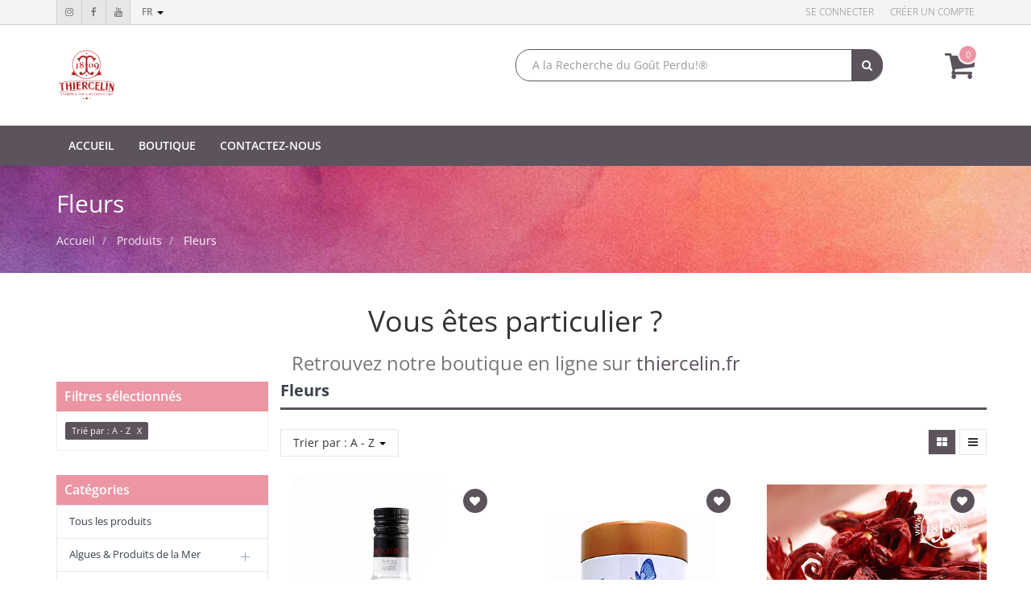

--- FILE ---
content_type: text/html; charset=utf-8
request_url: https://www.thiercelin1809.com/shop/category/fleurs-20?sort_id=1
body_size: 16772
content:

  
        <!DOCTYPE html>
        <html data-website-id="1" lang="fr-FR" data-oe-company-name="MAISON THIERCELIN">
            <head>
                <meta charset="utf-8"/>
                <meta http-equiv="X-UA-Compatible" content="IE=edge,chrome=1"/>
                <meta name="viewport" content="width=device-width, initial-scale=1, user-scalable=no"/>

                <title>Shop | Thiercelin 1809</title>
                <link type="image/x-icon" rel="shortcut icon" href="/web/image/website/1/favicon/"/>

                <script type="text/javascript">
                    var odoo = {
                        csrf_token: "7985e1621b4daa53f70c507b6f0c31df8c4f8637o",
                    };
                </script>

                
            
            <meta name="description"/>
            <meta name="keywords"/>
            <meta name="generator" content="Odoo"/>

            <meta property="og:title" content="Shop"/>
            <meta property="og:site_name" content="MAISON THIERCELIN"/>
            

            
            
                
                    <link rel="alternate" hreflang="nl" href="https://www.thiercelin1809.com/nl_NL/shop/category/bloemen-20?sort_id=1"/>
                
                    <link rel="alternate" hreflang="en" href="https://www.thiercelin1809.com/en_GB/shop/category/flowers-20?sort_id=1"/>
                
                    <link rel="alternate" hreflang="fr" href="https://www.thiercelin1809.com/shop/category/fleurs-20?sort_id=1"/>
                
                    <link rel="alternate" hreflang="de" href="https://www.thiercelin1809.com/de_DE/shop/category/blumen-20?sort_id=1"/>
                
                    <link rel="alternate" hreflang="it" href="https://www.thiercelin1809.com/it_IT/shop/category/fiori-20?sort_id=1"/>
                
                    <link rel="alternate" hreflang="pt" href="https://www.thiercelin1809.com/pt_PT/shop/category/flores-20?sort_id=1"/>
                
                    <link rel="alternate" hreflang="es" href="https://www.thiercelin1809.com/es_ES/shop/category/flores-20?sort_id=1"/>
                
                    <link rel="alternate" hreflang="sv" href="https://www.thiercelin1809.com/sv_SE/shop/category/blommor-20?sort_id=1"/>
                
            

            <script type="text/javascript">
                

                odoo.session_info = {
                    is_superuser: false,
                    is_system: false,
                    is_frontend: true,
                    translationURL: '/website/translations',
                    is_website_user: true,
                    user_id: 4
                };
            </script>

            <link type="text/css" rel="stylesheet" href="/web/content/83089634-94d97b7/web.assets_common.0.css"/>
            <link type="text/css" rel="stylesheet" href="/web/content/83100439-b6dfc5c/web.assets_frontend.0.css"/>
            <link type="text/css" rel="stylesheet" href="/web/content/83100440-b6dfc5c/web.assets_frontend.1.css"/>
            <link type="text/css" rel="stylesheet" href="/web/content/83100441-b6dfc5c/web.assets_frontend.2.css"/>
            
            
            

            <script type="text/javascript" src="/web/content/83089638-94d97b7/web.assets_common.js"></script>
            <script type="text/javascript" src="/web/content/83100442-b6dfc5c/web.assets_frontend.js"></script>
            
            
            
        
                <noscript id="o_animate-no-js_fallback">
                    <style type="text/css">
                        .o_animate{
                        /* If no js - force elements rendering */
                        visibility:visible;

                        /* If browser support css animations support - reset animation */
                        -webkit-animation-name: none-dummy;
                        animation-name: none-dummy;
                        }
                    </style>
                </noscript>
            
            </head>
            <body>
                
            
        
            
        
        
            
            
                
            
        
        
    
    
            
            
        

            
            
        <div id="wrapwrap" class="">
                <header>
                    <div class="navbar navbar-default navbar-static-top">
                        
    <div class="header-top">
      <div class="container">
        <div class="top-left">
          <ul>
            <li class="ht-social">
              <ul class="widget-social list-inline">
                
                  <li>
                    <a target="_blank" rel="publisher" href="https://www.instagram.com/thiercelin1809">
                      <i class="fa fa-instagram"></i></a>
                  </li>
                
                
                  <li>
                    <a target="_blank" href="https://www.facebook.com/thiercelin1809">
                      <i class="fa fa-facebook"></i>
                    </a>
                  </li>
                
                
                
                
                
                  <li>
                    <a target="_blank" href="https://www.youtube.com/thiercelin1809">
                      <i class="fa fa-youtube"></i>
                    </a>
                  </li>
                
              </ul>
            </li>
            <li class="lang-options">
              <ul class="language-bar js_language_selector" id="lang">
                <div class="btn-group">
                  <button class="dropdown-toggle btn-default" data-caret="true" data-toggle="dropdown" type="button">
                    
                      
                    
                      
                    
                      
                        fr
                      
                    
                      
                    
                      
                    
                      
                    
                      
                    
                      
                    
                    <span class="caret"></span>
                  </button>
                  <ul class="dropdown-menu js_language_selector" role="menu">
                    
                      <li>
                        <a class="js_change_lang" data-lang="nl_NL" href="/nl_NL/shop/category/fleurs-20?sort_id=1">
                          nl
                        </a>
                      </li>
                    
                      <li>
                        <a class="js_change_lang" data-lang="en_GB" href="/en_GB/shop/category/fleurs-20?sort_id=1">
                          en
                        </a>
                      </li>
                    
                      <li>
                        <a class="js_change_lang" data-lang="fr_FR" href="/shop/category/fleurs-20?sort_id=1">
                          fr
                        </a>
                      </li>
                    
                      <li>
                        <a class="js_change_lang" data-lang="de_DE" href="/de_DE/shop/category/fleurs-20?sort_id=1">
                          de
                        </a>
                      </li>
                    
                      <li>
                        <a class="js_change_lang" data-lang="it_IT" href="/it_IT/shop/category/fleurs-20?sort_id=1">
                          it
                        </a>
                      </li>
                    
                      <li>
                        <a class="js_change_lang" data-lang="pt_PT" href="/pt_PT/shop/category/fleurs-20?sort_id=1">
                          pt
                        </a>
                      </li>
                    
                      <li>
                        <a class="js_change_lang" data-lang="es_ES" href="/es_ES/shop/category/fleurs-20?sort_id=1">
                          es
                        </a>
                      </li>
                    
                      <li>
                        <a class="js_change_lang" data-lang="sv_SE" href="/sv_SE/shop/category/fleurs-20?sort_id=1">
                          sv
                        </a>
                      </li>
                    
                    
                  </ul>
                </div>
              </ul>
            </li>
            <li class="currency-options">
              
              
            </li>
          </ul>
        </div>
        <div class="top-right">
          <ul>
            
            
              <li>
                <a href="/web/login">Se connecter</a>
              </li>
              
              <li>
                <a href="/web/signup">Créer un compte</a>
              </li>
            
          </ul>
        </div>
      </div>
    </div>
    <div class="header-middle">
      <div class="container">
        <div class="logo">
                    <h1>
                        <a href="/">
                            <span alt="Logo of MAISON THIERCELIN" title="MAISON THIERCELIN"><img src="/web/image/res.company/1/logo?unique=c974a84" class="img img-responsive"/></span>
                            </a>
                    </h1>
                </div>
            <div class="header-search">
          <form action="/shop" method="get">
            
            <input class="form-control" name="search" placeholder="A la Recherche du Goût Perdu!®" type="text" value=""/>
            <button class="btn btn-default">
              <i class="fa fa-search"></i>
              
            </button>
          </form>
        </div>
        <div class="h-cart">
          <ul>
            <li>
              <a class="top-link-checkout" id="my_cart" href="/shop/cart" title="Panier">
                <i class="fa fa-shopping-cart"></i>
                
                <span class="theme_crafito_cart_quantity">0</span>
              </a>
              <ul class="h-cart-inner">
                <li>
                  <div class="mini-cart-content dropdown-content left-hand block block-cart skip-content skip-content--style" id="header-cart">
                    <div class="">Votre panier est vide !
                                            </div>
                    
                  </div>
                </li>
              </ul>
            </li>
            
              
              <li id="my_wish" style="display:none;">
                <a class="top-link-checkout" href="/shop/wishlist" title="Mes souhaits">
                  <i class="fa fa-heart"></i>
                  <span class="my_wish_quantity o_animate_blink theme_crafito_wish_quantity label label-primary">0</span>
                </a>
              </li>
            
            </ul>
        </div>
      </div>
    </div>
  <div class="container">
                            <div class="navbar-header">
            <button type="button" class="navbar-toggle" data-toggle="collapse" data-target=".navbar-top-collapse">
                <span class="sr-only">Toggle navigation</span>
                <span class="icon-bar"></span>
                <span class="icon-bar"></span>
                <span class="icon-bar"></span>
            </button>
            <a class="navbar-brand" href="/">Thiercelin 1809</a>
        </div>
    <div class="collapse navbar-collapse navbar-top-collapse">
                                <ul class="nav navbar-nav navbar-right" id="top_menu">
                                    
        
            
    <li>
        <a href="/">
            <span>Accueil</span>
        </a>
    </li>
                
                
            
    

        
            
    <li>
        <a href="/shop">
            <span>BOUTIQUE</span>
        </a>
    </li>
                
                
            
    

        
            
    <li>
        <a href="/contact-us">
            <span>Contactez-nous</span>
        </a>
    </li>
                
                
            
    

        
    
            
            
    
  <li id="my_cart" class="hidden">
                <a href="/shop/cart" style="display:none">
                    <i class="fa fa-shopping-cart"></i>
                    Mon Panier <sup class="my_cart_quantity label label-primary"></sup>
                </a>
            </li>
            
                
                <li id="my_wish" style="display:none;">
                    <a href="/shop/wishlist">
                        Liste d'envies <sup class="my_wish_quantity o_animate_blink label label-primary">0</sup>
                    </a>
                </li>
            
        
        
                                    
                                </ul>
                            </div>
                        </div>
                    </div>
                </header>
                <main>
                    
    
    <div id="wrap" class="js_sale">
      
                <section class="page-title">
                    <div class="container">
                        <h1>
                            
                            <span>
                                <span>Fleurs</span>
                            </span>
                        </h1>
                        <ul class="breadcrumb">
                            <li>
                                <a href="/">Accueil</a>
                            </li>
                            <li class="">
                                <a href="/shop">Produits</a>
                            </li>
                            <li class="active">
                                <a href="/shop/category/fleurs-20">Fleurs</a>
                            </li>
                        </ul>
                    </div>
                </section>
            <div class="oe_structure">
        <section class="s_title">
          <div class="container">
            <div class="row">
              <div class="col-md-12">
                <h1 class="text-center">Vous êtes particulier ?</h1>
                <h3 class="text-center text-muted">Retrouvez notre boutique en ligne sur <a href="https://store.thiercelin.fr/" target="_blank">thiercelin.fr</a></h3>
              </div>
            </div>
          </div>
        </section>
      </div>
      <div class="container oe_website_sale">
        <div class="products_pager" style="display:none;">
          <div class="row" style="width: 100%;">
            
        <form method="get" action="/shop/category/fleurs-20?category=20" class="pagination form-inline o_website_sale_search">
            
            
    <div class="input-group">
        <div class="oe_search">
            <input type="text" name="search" class="search-query form-control oe_search_box" placeholder="Recherche…" value=""/>
        </div>
        <span class="input-group-btn">
           <button type="submit" class="btn btn-default oe_search_button"><i class="fa fa-search"></i></button>
        </span>
    </div>

        </form>
    
            
        
        <div class="hidden btn-group">
            
            <a href="#" class="dropdown-toggle btn btn-default" data-toggle="dropdown">
                PROF HT
                <span class="caret"></span>
            </a>
            <ul class="dropdown-menu" role="menu">
                
            </ul>
        </div>
    
            
        
    
          </div>
        </div>
        <div class="row">
          <div class="col-md-3 col-sm-4 hidden-xs" id="products_grid_before">
                <div class="popular-tags">
                    <div class="left-title">
                        <h3>Filtres sélectionnés</h3>
                    </div>
                    <ul class="price-range" id="selectedattr">
                        
                            <li class="label label-info" id="sortid">
                                <span>Trié par : 
                                    A - Z</span>
                                <a id="clear">X</a>
                            </li>
                        
                        
                    </ul>
                </div>
            
                <div class="left-title">
                    <h3>Catégories</h3>
                </div>
                <ul class="nav nav-pills nav-stacked mt16" id="o_shop_collapse_category">
                <li class="">
                    <a class="o_not_editable" href="/shop">Tous les produits</a>
                </li>
                
                    
        <li>
            <i class="text-primary fa fa-chevron-right"></i>
            <a href="/shop/category/algues-produits-de-la-mer-5">Algues &amp; Produits de la Mer</a>
            <ul class="nav nav-pills nav-stacked nav-hierarchy" style="display:none;">
                
                    
        <li>
            
            <a href="/shop/category/algues-produits-de-la-mer-algues-57">Algues</a>
            
        </li>
    
                
                    
        <li>
            
            <a href="/shop/category/algues-produits-de-la-mer-produits-de-la-mer-79">Produits de la mer</a>
            
        </li>
    
                
                    
        <li>
            
            <a href="/shop/category/algues-produits-de-la-mer-sels-4">Sels</a>
            
        </li>
    
                
                    
        <li>
            
            <a href="/shop/category/algues-produits-de-la-mer-sels-aromatises-59">Sels aromatisés</a>
            
        </li>
    
                
            </ul>
        </li>
    
                
                    
        <li>
            <i class="text-primary fa fa-chevron-right"></i>
            <a href="/shop/category/cereales-legumineuses-12">Céréales &amp; Légumineuses</a>
            <ul class="nav nav-pills nav-stacked nav-hierarchy" style="display:none;">
                
                    
        <li>
            
            <a href="/shop/category/cereales-legumineuses-cereales-42">Céréales</a>
            
        </li>
    
                
                    
        <li>
            
            <a href="/shop/category/cereales-legumineuses-farines-44">Farines</a>
            
        </li>
    
                
                    
        <li>
            
            <a href="/shop/category/cereales-legumineuses-legumineuses-41">Légumineuses</a>
            
        </li>
    
                
                    
        <li>
            
            <a href="/shop/category/cereales-legumineuses-riz-43">Riz</a>
            
        </li>
    
                
            </ul>
        </li>
    
                
                    
        <li>
            <i class="text-primary fa fa-chevron-right"></i>
            <a href="/shop/category/champignons-truffes-19">Champignons &amp; Truffes</a>
            <ul class="nav nav-pills nav-stacked nav-hierarchy" style="display:none;">
                
                    
        <li>
            
            <a href="/shop/category/champignons-truffes-champignons-sylvestres-36">Champignons sylvestres</a>
            
        </li>
    
                
                    
        <li>
            
            <a href="/shop/category/champignons-truffes-truffes-fraiches-37">Truffes Fraîches</a>
            
        </li>
    
                
                    
        <li>
            
            <a href="/shop/category/champignons-truffes-truffes-noires-en-conserve-38">Truffes noires en conserve</a>
            
        </li>
    
                
            </ul>
        </li>
    
                
                    
        <li>
            <i class="text-primary fa fa-chevron-right"></i>
            <a href="/shop/category/epices-issues-de-fruits-ecorces-racines-boutons-ou-pistils-3">Epices (issues de fruits, écorces, racines, boutons ou pistils)</a>
            <ul class="nav nav-pills nav-stacked nav-hierarchy" style="display:none;">
                
                    
        <li>
            
            <a href="/shop/category/epices-issues-de-fruits-ecorces-racines-boutons-ou-pistils-curry-13">Curry</a>
            
        </li>
    
                
                    
        <li>
            
            <a href="/shop/category/epices-issues-de-fruits-ecorces-racines-boutons-ou-pistils-epices-entieres-et-poudre-24">Epices entières et poudre</a>
            
        </li>
    
                
                    
        <li>
            
            <a href="/shop/category/epices-issues-de-fruits-ecorces-racines-boutons-ou-pistils-extraits-56">Extraits</a>
            
        </li>
    
                
                    
        <li>
            
            <a href="/shop/category/epices-issues-de-fruits-ecorces-racines-boutons-ou-pistils-masalas-15">Masalas</a>
            
        </li>
    
                
                    
        <li>
            
            <a href="/shop/category/epices-issues-de-fruits-ecorces-racines-boutons-ou-pistils-melange-d-epices-14">Mélange d'épices</a>
            
        </li>
    
                
                    
        <li>
            
            <a href="/shop/category/epices-issues-de-fruits-ecorces-racines-boutons-ou-pistils-piments-22">Piments</a>
            
        </li>
    
                
                    
        <li>
            
            <a href="/shop/category/epices-issues-de-fruits-ecorces-racines-boutons-ou-pistils-poivres-2">Poivres</a>
            
        </li>
    
                
                    
        <li>
            
            <a href="/shop/category/epices-issues-de-fruits-ecorces-racines-boutons-ou-pistils-safran-7">Safran</a>
            
        </li>
    
                
                    
        <li>
            
            <a href="/shop/category/epices-issues-de-fruits-ecorces-racines-boutons-ou-pistils-vanilles-8">Vanilles</a>
            
        </li>
    
                
            </ul>
        </li>
    
                
                    
        <li class="active">
            <i class="text-primary fa fa-chevron-down"></i>
            <a href="/shop/category/fleurs-20">Fleurs</a>
            <ul class="nav nav-pills nav-stacked nav-hierarchy" style="display:block;">
                
                    
        <li>
            
            <a href="/shop/category/fleurs-confits-de-fleurs-55">Confits de fleurs</a>
            
        </li>
    
                
                    
        <li>
            
            <a href="/shop/category/fleurs-eaux-florales-hydrolats-29">Eaux florales (hydrolats)</a>
            
        </li>
    
                
                    
        <li>
            
            <a href="/shop/category/fleurs-fleurs-cristallisees-28">Fleurs cristallisées</a>
            
        </li>
    
                
                    
        <li>
            
            <a href="/shop/category/fleurs-fleurs-deshydratees-27">Fleurs déshydratées</a>
            
        </li>
    
                
            </ul>
        </li>
    
                
                    
        <li>
            <i class="text-primary fa fa-chevron-right"></i>
            <a href="/shop/category/fruits-9">Fruits</a>
            <ul class="nav nav-pills nav-stacked nav-hierarchy" style="display:none;">
                
                    
        <li>
            
            <a href="/shop/category/fruits-cacao-76">Cacao</a>
            
        </li>
    
                
                    
        <li>
            
            <a href="/shop/category/fruits-cafes-77">Cafés</a>
            
        </li>
    
                
                    
        <li>
            
            <a href="/shop/category/fruits-confits-au-sucre-53">Confits au sucre</a>
            
        </li>
    
                
                    
        <li>
            
            <a href="/shop/category/fruits-confitures-52">Confitures</a>
            
        </li>
    
                
                    
        <li>
            
            <a href="/shop/category/fruits-fruits-a-coques-46">Fruits à coques</a>
            
        </li>
    
                
                    
        <li>
            
            <a href="/shop/category/fruits-fruits-a-noyaux-et-pepins-45">Fruits à noyaux et pépins</a>
            
        </li>
    
                
                    
        <li>
            
            <a href="/shop/category/fruits-fruits-conserves-51">Fruits conservés</a>
            
        </li>
    
                
                    
        <li>
            
            <a href="/shop/category/fruits-fruits-en-jus-47">Fruits en jus</a>
            
        </li>
    
                
                    
        <li>
            
            <a href="/shop/category/fruits-fruits-fermentes-50">Fruits fermentés</a>
            
        </li>
    
                
                    
        <li>
            
            <a href="/shop/category/fruits-fruits-lyophilises-48">Fruits lyophilisés</a>
            
        </li>
    
                
                    
        <li>
            
            <a href="/shop/category/fruits-petites-baies-sechees-54">Petites baies séchées</a>
            
        </li>
    
                
                    
        <li>
            
            <a href="/shop/category/fruits-purees-49">Purées</a>
            
        </li>
    
                
            </ul>
        </li>
    
                
                    
        <li>
            <i class="text-primary fa fa-chevron-right"></i>
            <a href="/shop/category/herbes-aromatiques-6">Herbes Aromatiques</a>
            <ul class="nav nav-pills nav-stacked nav-hierarchy" style="display:none;">
                
                    
        <li>
            
            <a href="/shop/category/herbes-aromatiques-plantes-a-infusion-40">Plantes à Infusion</a>
            
        </li>
    
                
                    
        <li>
            
            <a href="/shop/category/herbes-aromatiques-plantes-aromatiques-39">Plantes Aromatiques</a>
            
        </li>
    
                
            </ul>
        </li>
    
                
                    
        <li>
            <i class="text-primary fa fa-chevron-right"></i>
            <a href="/shop/category/ingredients-fonctionnels-et-texturants-18">Ingrédients fonctionnels et texturants</a>
            <ul class="nav nav-pills nav-stacked nav-hierarchy" style="display:none;">
                
                    
        <li>
            
            <a href="/shop/category/ingredients-fonctionnels-et-texturants-acidifiants-antioxydants-32">Acidifiants &amp; Antioxydants</a>
            
        </li>
    
                
                    
        <li>
            
            <a href="/shop/category/ingredients-fonctionnels-et-texturants-epaississants-31">Epaississants</a>
            
        </li>
    
                
                    
        <li>
            
            <a href="/shop/category/ingredients-fonctionnels-et-texturants-gelifiants-et-texturants-naturels-33">Gélifiants et texturants naturels</a>
            
        </li>
    
                
                    
        <li>
            
            <a href="/shop/category/ingredients-fonctionnels-et-texturants-or-decorations-alimentaires-58">Or &amp; Décorations alimentaires</a>
            
        </li>
    
                
                    
        <li>
            
            <a href="/shop/category/ingredients-fonctionnels-et-texturants-restructurants-liants-34">Restructurants &amp; liants</a>
            
        </li>
    
                
                    
        <li>
            
            <a href="/shop/category/ingredients-fonctionnels-et-texturants-stabilisants-et-conservateurs-naturels-35">Stabilisants et conservateurs naturels</a>
            
        </li>
    
                
                    
        <li>
            
            <a href="/shop/category/ingredients-fonctionnels-et-texturants-colorants-d-origine-naturelle-1">Colorants d'origine naturelle</a>
            
        </li>
    
                
            </ul>
        </li>
    
                
                    
        <li>
            <i class="text-primary fa fa-chevron-right"></i>
            <a href="/shop/category/miels-21">Miels</a>
            <ul class="nav nav-pills nav-stacked nav-hierarchy" style="display:none;">
                
                    
        <li>
            
            <a href="/shop/category/miels-miels-monofloraux-69">Miels Monofloraux</a>
            
        </li>
    
                
                    
        <li>
            
            <a href="/shop/category/miels-miels-multifloraux-70">Miels Multifloraux</a>
            
        </li>
    
                
                    
        <li>
            
            <a href="/shop/category/miels-produits-de-la-ruche-71">Produits de la Ruche</a>
            
        </li>
    
                
            </ul>
        </li>
    
                
                    
        <li>
            <i class="text-primary fa fa-chevron-right"></i>
            <a href="/shop/category/sauces-et-condiments-10">Sauces et condiments</a>
            <ul class="nav nav-pills nav-stacked nav-hierarchy" style="display:none;">
                
                    
        <li>
            
            <a href="/shop/category/sauces-et-condiments-huiles-obtenues-par-maceration-60">Huiles obtenues par macération</a>
            
        </li>
    
                
                    
        <li>
            
            <a href="/shop/category/sauces-et-condiments-huiles-vierges-1ere-pression-a-froid-16">Huiles vierges 1ère Pression à Froid</a>
            
        </li>
    
                
                    
        <li>
            
            <a href="/shop/category/sauces-et-condiments-moutardes-fines-et-a-l-ancienne-26">Moutardes Fines et à l'Ancienne</a>
            
        </li>
    
                
                    
        <li>
            
            <a href="/shop/category/sauces-et-condiments-sauces-artisanales-25">Sauces artisanales</a>
            
        </li>
    
                
                    
        <li>
            
            <a href="/shop/category/sauces-et-condiments-vinaigres-obtenues-par-maceration-61">Vinaigres obtenues par macération</a>
            
        </li>
    
                
                    
        <li>
            
            <a href="/shop/category/sauces-et-condiments-vinaigres-vieillis-en-fut-17">Vinaigres vieillis en fût</a>
            
        </li>
    
                
            </ul>
        </li>
    
                
                    
        <li>
            <i class="text-primary fa fa-chevron-right"></i>
            <a href="/shop/category/sucres-72">Sucres</a>
            <ul class="nav nav-pills nav-stacked nav-hierarchy" style="display:none;">
                
                    
        <li>
            
            <a href="/shop/category/sucres-confiseries-75">Confiseries</a>
            
        </li>
    
                
                    
        <li>
            
            <a href="/shop/category/sucres-sirops-81">Sirops</a>
            
        </li>
    
                
                    
        <li>
            
            <a href="/shop/category/sucres-sucres-parfumes-74">Sucres parfumés</a>
            
        </li>
    
                
                    
        <li>
            
            <a href="/shop/category/sucres-sucres-suc-et-resines-73">Sucres, suc et résines</a>
            
        </li>
    
                
            </ul>
        </li>
    
                
                    
        <li>
            
            <a href="/shop/category/super-aliments-30">Super-Aliments</a>
            
        </li>
    
                
                    
        <li>
            <i class="text-primary fa fa-chevron-right"></i>
            <a href="/shop/category/thes-infusions-11">Thés &amp; Infusions</a>
            <ul class="nav nav-pills nav-stacked nav-hierarchy" style="display:none;">
                
                    
        <li>
            
            <a href="/shop/category/thes-infusions-plantes-a-infusion-63">Plantes à Infusion</a>
            
        </li>
    
                
                    
        <li>
            
            <a href="/shop/category/thes-infusions-thes-blancs-64">Thés blancs</a>
            
        </li>
    
                
                    
        <li>
            
            <a href="/shop/category/thes-infusions-thes-melanges-et-aromatises-68">Thés mélangés et aromatisés</a>
            
        </li>
    
                
                    
        <li>
            
            <a href="/shop/category/thes-infusions-thes-noirs-et-rouges-66">Thés noirs et rouges</a>
            
        </li>
    
                
                    
        <li>
            
            <a href="/shop/category/thes-infusions-thes-semi-fermente-et-fume-65">Thés semi-fermenté et fumé</a>
            
        </li>
    
                
                    
        <li>
            
            <a href="/shop/category/thes-infusions-thes-verts-78">Thés Verts</a>
            
        </li>
    
                
                    
        <li>
            
            <a href="/shop/category/thes-infusions-tisanes-62">Tisanes</a>
            
        </li>
    
                
            </ul>
        </li>
    
                
                    
        <li>
            
            <a href="/shop/category/cosmetiques-80">Cosmétiques</a>
            
        </li>
    
                
            </ul>
        </div>
          <div class="col-md-9 col-sm-8" id="products_grid">
            
                <div class="right-title">
                    
                        <h3>Fleurs</h3>
                    
                    
                    <hr/>
                </div>
                <div class="category-products category_products">
                    <div class="toolbar">
                        <div class="toolbar-pager">
                            <div class="pager_left">
                                <div class="view-mode">
                                    <button class="shift_grid_view active" title="Vue en grille">
                                        <i class="fa fa-th-large"></i>
                                    </button>
                                    <button class="shift_list_view" title="Vue en liste">
                                        <i class="fa fa-bars"></i>
                                    </button>
                                </div>
                            </div>
                            <div class="pager_right">
                                
                <div class="sort-by">
                    <div class="dropdown ">
                        <button aria-expanded="false" aria-haspopup="true" data-toggle="dropdown" id="sort_by" type="button">
                            
                            
                            Trier par : 
                            
                            A - Z
                            <span class="caret"></span>
                        </button>
                        <ul class="dropdown-menu" role="menu">
                            
                            
                                
                                    <li>
                                        <a href="/shop/category/fleurs-20?sort_id=1">A - Z</a>
                                    </li>
                                
                                    <li>
                                        <a href="/shop/category/fleurs-20?sort_id=2">Z - A</a>
                                    </li>
                                
                            
                        </ul>
                    </div>
                </div>
            <div class="products_pager">
                                    
        
    
                                </div>
                            </div>
                        </div>
                    </div>
                </div>
            
                <div id="theme_crafito_products_grid_view">
                    
                        
                            
                                
                                <div class="col-md-4 col-sm-6 list-items">
                                    
        
               
                <form action="/shop/cart/update" method="post">
                    <input name="csrf_token" type="hidden" value="c829d2f678638bd2241bd995804e01c87d8b196ao1769568252"/>
                    <div itemscope="itemscope" itemtype="http://schema.org/Product">
                        <div class="cs-product">
                            <div class="pwp-img">
                                <a itemprop="url" href="/shop/product/t59890-eau-de-fleurs-d-oranger-hydrolat-naturel-bouteille-avec-bec-verseur-integre-25-cl-13388?category=20">
                                    <img class="img img-responsive" itemprop="image" alt="EAU DE FLEURS D'ORANGER, hydrolat naturel, bouteille avec bec verseur intégré 25 cl" src="/web/image/product.template/13388/image/370x493?unique=f44bcc2"/>
                                </a>    

                                <div class="product_price compare-wishlist-wrapper"> 
            
            <a class="btn btn-default btn-xs o_add_wishlist" title="Ajouter à la liste d'envies" data-action="o_wishlist" data-product-product-id="19193"><span class="fa fa-heart"></span></a>
        </div>                            
                                            

<div class="pink-box">
                    <div class="qvp-btn" id="quick_view_product">
                        <button class="qbtn" data-toggle="modal" type="button" data-target="#myQuickViewModal-13388">
                            <i class="fa fa-eye"></i>Aperçu rapide</button>
                        <div class="modal fade quickview-modal" role="dialog" id="myQuickViewModal-13388">
                            <div class="modal-dialog">
                                <div class="modal-content">
                                    <div class="modal-body">
                                        <h3>
                                            EAU DE FLEURS D'ORANGER, hydrolat naturel, bouteille avec bec verseur intégré 25 cl
                                        </h3>
                                        <div class="quickview-row">
                                            <div class="product-image">
                                                <img class="img img-responsive" itemprop="image" alt="EAU DE FLEURS D'ORANGER, hydrolat naturel, bouteille avec bec verseur intégré 25 cl" src="/web/image/product.template/13388/image/370x493?unique=f44bcc2"/>
                                            </div>
                                            <div class="product-info">
                                                

                                                
                                            <div class="website-description">
                                                <p><p><br></p></p></div>
                                        
                                                <a class="btn btn-default" href="/shop/product/t59890-eau-de-fleurs-d-oranger-hydrolat-naturel-bouteille-avec-bec-verseur-integre-25-cl-13388">En savoir plus</a>
                                            </div>
                                        </div>
</div>
                                    <button class="btn btn-default close-btn" data-dismiss="modal" type="button">
                                        <i class="fa fa-times-circle"></i>
                                    </button>
                                </div>
                            </div>
                        </div>
                    </div>
                    <div class="view">
                      
                        
                    </div>
                </div>
            </div>
                            <div class="pwp-info">
                                <h3 class="pwpi-title">
                                    <a itemprop="name" href="/shop/product/t59890-eau-de-fleurs-d-oranger-hydrolat-naturel-bouteille-avec-bec-verseur-integre-25-cl-13388?category=20">EAU DE FLEURS D'ORANGER, hydrolat naturel, bouteille avec bec verseur intégré 25 cl</a>
                                </h3>
                                
                                
                                <ul class="ratings">
                                                    
                                    
        <div id="discussion" class="hidden-print o_portal_chatter" data-res_model="product.template" data-res_id="13388" data-pager_step="10" data-allow_composer="0" data-display_rating="True" data-rating_val="6" data-only_rating="1">
        </div>
    
                                </ul>
                                



                            </div>
                        </div>
                    </div>
                
        	
		</form>
            <form action="/shop/cart/update" method="post" style="display: none;">
            <input type="hidden" name="csrf_token" value="0f2a982fb00d81902852fac8a57500de0737a1e5o1769568254"/>
            <div itemscope="itemscope" itemtype="http://schema.org/Product">
                <div class="ribbon-wrapper">
                    <div class="ribbon btn btn-danger">Vente</div>
                </div>
                <div class="oe_product_image">
                    <a itemprop="url" href="/shop/product/t59890-eau-de-fleurs-d-oranger-hydrolat-naturel-bouteille-avec-bec-verseur-integre-25-cl-13388?category=20">
                        <span itemprop="image" content="https://www.thiercelin1809.com/web/image/product.template/13388/image" alt="EAU DE FLEURS D'ORANGER, hydrolat naturel, bouteille avec bec verseur intégré 25 cl"><img src="/web/image/product.template/13388/image/300x300?unique=f44bcc2" class="img img-responsive" data-zoom="1" data-zoom-image="/web/image/product.template/13388/image/300x300?unique=f44bcc2"/></span>
                    </a>
                </div>
                
                <section>
                    <h5>
                        <strong>
                            <a itemprop="name" href="/shop/product/t59890-eau-de-fleurs-d-oranger-hydrolat-naturel-bouteille-avec-bec-verseur-integre-25-cl-13388?category=20" content="EAU DE FLEURS D'ORANGER, hydrolat naturel, bouteille avec bec verseur intégré 25 cl">EAU DE FLEURS D'ORANGER, hydrolat naturel, bouteille avec bec verseur intégré 25 cl</a>
                        </strong>
                    </h5>
                    <div itemprop="offers" itemscope="itemscope" itemtype="http://schema.org/Offer" class="product_price">
                        <b>
                            

                            <span data-oe-type="monetary" data-oe-expression="product.website_price"><span class="oe_currency_value">6,45</span> €</span>
                            <span itemprop="price" style="display:none;">6.45</span>
                            <span itemprop="priceCurrency" style="display:none;">EUR</span>
                        </b>
            
    	
                    </div>
                </section>
            </div>
        </form>
    
                                </div>
                            
                        
                            
                                
                                <div class="col-md-4 col-sm-6 list-items">
                                    
        
               
                <form action="/shop/cart/update" method="post">
                    <input name="csrf_token" type="hidden" value="8d347e78e7a28bfcb963c188045ec7f1f0cedf2bo1769568255"/>
                    <div itemscope="itemscope" itemtype="http://schema.org/Product">
                        <div class="cs-product">
                            <div class="pwp-img">
                                <a itemprop="url" href="/shop/product/t26800-fleurs-papillon-bleu-fleurs-sechees-entieres-boite-metal-50-g-12739?category=20">
                                    <img class="img img-responsive" itemprop="image" alt="FLEURS PAPILLON BLEU®, fleurs séchées entières, boîte métal 50 g" src="/web/image/product.template/12739/image/370x493?unique=1c359c8"/>
                                </a>    

                                <div class="product_price compare-wishlist-wrapper"> 
            
            <a class="btn btn-default btn-xs o_add_wishlist" title="Ajouter à la liste d'envies" data-action="o_wishlist" data-product-product-id="18541"><span class="fa fa-heart"></span></a>
        </div>                            
                                            

<div class="pink-box">
                    <div class="qvp-btn" id="quick_view_product">
                        <button class="qbtn" data-toggle="modal" type="button" data-target="#myQuickViewModal-12739">
                            <i class="fa fa-eye"></i>Aperçu rapide</button>
                        <div class="modal fade quickview-modal" role="dialog" id="myQuickViewModal-12739">
                            <div class="modal-dialog">
                                <div class="modal-content">
                                    <div class="modal-body">
                                        <h3>
                                            FLEURS PAPILLON BLEU®, fleurs séchées entières, boîte métal 50 g
                                        </h3>
                                        <div class="quickview-row">
                                            <div class="product-image">
                                                <img class="img img-responsive" itemprop="image" alt="FLEURS PAPILLON BLEU®, fleurs séchées entières, boîte métal 50 g" src="/web/image/product.template/12739/image/370x493?unique=1c359c8"/>
                                            </div>
                                            <div class="product-info">
                                                

                                                
                                            <div class="website-description">
                                                <p><p><br></p></p></div>
                                        
                                                <a class="btn btn-default" href="/shop/product/t26800-fleurs-papillon-bleu-fleurs-sechees-entieres-boite-metal-50-g-12739">En savoir plus</a>
                                            </div>
                                        </div>
</div>
                                    <button class="btn btn-default close-btn" data-dismiss="modal" type="button">
                                        <i class="fa fa-times-circle"></i>
                                    </button>
                                </div>
                            </div>
                        </div>
                    </div>
                    <div class="view">
                      
                        
                    </div>
                </div>
            </div>
                            <div class="pwp-info">
                                <h3 class="pwpi-title">
                                    <a itemprop="name" href="/shop/product/t26800-fleurs-papillon-bleu-fleurs-sechees-entieres-boite-metal-50-g-12739?category=20">FLEURS PAPILLON BLEU®, fleurs séchées entières, boîte métal 50 g</a>
                                </h3>
                                
                                
                                <ul class="ratings">
                                                    
                                    
        <div id="discussion" class="hidden-print o_portal_chatter" data-res_model="product.template" data-res_id="12739" data-pager_step="10" data-allow_composer="0" data-display_rating="True" data-rating_val="6" data-only_rating="1">
        </div>
    
                                </ul>
                                



                            </div>
                        </div>
                    </div>
                
        	
		</form>
            <form action="/shop/cart/update" method="post" style="display: none;">
            <input type="hidden" name="csrf_token" value="8d347e78e7a28bfcb963c188045ec7f1f0cedf2bo1769568255"/>
            <div itemscope="itemscope" itemtype="http://schema.org/Product">
                <div class="ribbon-wrapper">
                    <div class="ribbon btn btn-danger">Vente</div>
                </div>
                <div class="oe_product_image">
                    <a itemprop="url" href="/shop/product/t26800-fleurs-papillon-bleu-fleurs-sechees-entieres-boite-metal-50-g-12739?category=20">
                        <span itemprop="image" content="https://www.thiercelin1809.com/web/image/product.template/12739/image" alt="FLEURS PAPILLON BLEU®, fleurs séchées entières, boîte métal 50 g"><img src="/web/image/product.template/12739/image/300x300?unique=1c359c8" class="img img-responsive" data-zoom="1" data-zoom-image="/web/image/product.template/12739/image/300x300?unique=1c359c8"/></span>
                    </a>
                </div>
                
                <section>
                    <h5>
                        <strong>
                            <a itemprop="name" href="/shop/product/t26800-fleurs-papillon-bleu-fleurs-sechees-entieres-boite-metal-50-g-12739?category=20" content="FLEURS PAPILLON BLEU®, fleurs séchées entières, boîte métal 50 g">FLEURS PAPILLON BLEU®, fleurs séchées entières, boîte métal 50 g</a>
                        </strong>
                    </h5>
                    <div itemprop="offers" itemscope="itemscope" itemtype="http://schema.org/Offer" class="product_price">
                        <b>
                            

                            <span data-oe-type="monetary" data-oe-expression="product.website_price"><span class="oe_currency_value">4,95</span> €</span>
                            <span itemprop="price" style="display:none;">4.95</span>
                            <span itemprop="priceCurrency" style="display:none;">EUR</span>
                        </b>
            
    	
                    </div>
                </section>
            </div>
        </form>
    
                                </div>
                            
                        
                            
                                
                                <div class="col-md-4 col-sm-6 list-items">
                                    
        
               
                <form action="/shop/cart/update" method="post">
                    <input name="csrf_token" type="hidden" value="8d347e78e7a28bfcb963c188045ec7f1f0cedf2bo1769568255"/>
                    <div itemscope="itemscope" itemtype="http://schema.org/Product">
                        <div class="cs-product">
                            <div class="pwp-img">
                                <a itemprop="url" href="/shop/product/t51580-hibiscus-rouge-fleurs-sechees-sac-15-kg-kilo-vrac-25?category=20">
                                    <img class="img img-responsive" itemprop="image" alt="HIBISCUS ROUGE, fleurs séchées, sac 15 kg, kilo vrac" src="/web/image/product.template/25/image/370x493?unique=69f23c6"/>
                                </a>    

                                <div class="product_price compare-wishlist-wrapper"> 
            
            <a class="btn btn-default btn-xs o_add_wishlist" title="Ajouter à la liste d'envies" data-action="o_wishlist" data-product-product-id="26"><span class="fa fa-heart"></span></a>
        </div>                            
                                            

<div class="pink-box">
                    <div class="qvp-btn" id="quick_view_product">
                        <button class="qbtn" data-toggle="modal" type="button" data-target="#myQuickViewModal-25">
                            <i class="fa fa-eye"></i>Aperçu rapide</button>
                        <div class="modal fade quickview-modal" role="dialog" id="myQuickViewModal-25">
                            <div class="modal-dialog">
                                <div class="modal-content">
                                    <div class="modal-body">
                                        <h3>
                                            HIBISCUS ROUGE, fleurs séchées, sac 15 kg, kilo vrac
                                        </h3>
                                        <div class="quickview-row">
                                            <div class="product-image">
                                                <img class="img img-responsive" itemprop="image" alt="HIBISCUS ROUGE, fleurs séchées, sac 15 kg, kilo vrac" src="/web/image/product.template/25/image/370x493?unique=69f23c6"/>
                                            </div>
                                            <div class="product-info">
                                                

                                                
                                            <div class="website-description">
                                                <p><p><br></p></p></div>
                                        
                                                <a class="btn btn-default" href="/shop/product/t51580-hibiscus-rouge-fleurs-sechees-sac-15-kg-kilo-vrac-25">En savoir plus</a>
                                            </div>
                                        </div>
</div>
                                    <button class="btn btn-default close-btn" data-dismiss="modal" type="button">
                                        <i class="fa fa-times-circle"></i>
                                    </button>
                                </div>
                            </div>
                        </div>
                    </div>
                    <div class="view">
                      
                        
                    </div>
                </div>
            </div>
                            <div class="pwp-info">
                                <h3 class="pwpi-title">
                                    <a itemprop="name" href="/shop/product/t51580-hibiscus-rouge-fleurs-sechees-sac-15-kg-kilo-vrac-25?category=20">HIBISCUS ROUGE, fleurs séchées, sac 15 kg, kilo vrac</a>
                                </h3>
                                
                                
                                <ul class="ratings">
                                                    
                                    
        <div id="discussion" class="hidden-print o_portal_chatter" data-res_model="product.template" data-res_id="25" data-pager_step="10" data-allow_composer="0" data-display_rating="True" data-rating_val="6" data-only_rating="1">
        </div>
    
                                </ul>
                                



                            </div>
                        </div>
                    </div>
                
        	
		</form>
            <form action="/shop/cart/update" method="post" style="display: none;">
            <input type="hidden" name="csrf_token" value="8d347e78e7a28bfcb963c188045ec7f1f0cedf2bo1769568255"/>
            <div itemscope="itemscope" itemtype="http://schema.org/Product">
                <div class="ribbon-wrapper">
                    <div class="ribbon btn btn-danger">Vente</div>
                </div>
                <div class="oe_product_image">
                    <a itemprop="url" href="/shop/product/t51580-hibiscus-rouge-fleurs-sechees-sac-15-kg-kilo-vrac-25?category=20">
                        <span itemprop="image" content="https://www.thiercelin1809.com/web/image/product.template/25/image" alt="HIBISCUS ROUGE, fleurs séchées, sac 15 kg, kilo vrac"><img src="/web/image/product.template/25/image/300x300?unique=69f23c6" class="img img-responsive" data-zoom="1" data-zoom-image="/web/image/product.template/25/image/300x300?unique=69f23c6"/></span>
                    </a>
                </div>
                
                <section>
                    <h5>
                        <strong>
                            <a itemprop="name" href="/shop/product/t51580-hibiscus-rouge-fleurs-sechees-sac-15-kg-kilo-vrac-25?category=20" content="HIBISCUS ROUGE, fleurs séchées, sac 15 kg, kilo vrac">HIBISCUS ROUGE, fleurs séchées, sac 15 kg, kilo vrac</a>
                        </strong>
                    </h5>
                    
                </section>
            </div>
        </form>
    
                                </div>
                            
                        
                            
                                
                                <div class="col-md-4 col-sm-6 list-items">
                                    
        
               
                <form action="/shop/cart/update" method="post">
                    <input name="csrf_token" type="hidden" value="8d347e78e7a28bfcb963c188045ec7f1f0cedf2bo1769568255"/>
                    <div itemscope="itemscope" itemtype="http://schema.org/Product">
                        <div class="cs-product">
                            <div class="pwp-img">
                                <a itemprop="url" href="/shop/product/t11585-hibiscus-rouge-fleurs-sechees-sachet-fraicheur-refermable-150-g-927?category=20">
                                    <img class="img img-responsive" itemprop="image" alt="HIBISCUS ROUGE, fleurs séchées, sachet fraîcheur refermable 150 g" src="/web/image/product.template/927/image/370x493?unique=23d34a6"/>
                                </a>    

                                <div class="product_price compare-wishlist-wrapper"> 
            
            <a class="btn btn-default btn-xs o_add_wishlist" title="Ajouter à la liste d'envies" data-action="o_wishlist" data-product-product-id="928"><span class="fa fa-heart"></span></a>
        </div>                            
                                            

<div class="pink-box">
                    <div class="qvp-btn" id="quick_view_product">
                        <button class="qbtn" data-toggle="modal" type="button" data-target="#myQuickViewModal-927">
                            <i class="fa fa-eye"></i>Aperçu rapide</button>
                        <div class="modal fade quickview-modal" role="dialog" id="myQuickViewModal-927">
                            <div class="modal-dialog">
                                <div class="modal-content">
                                    <div class="modal-body">
                                        <h3>
                                            HIBISCUS ROUGE, fleurs séchées, sachet fraîcheur refermable 150 g
                                        </h3>
                                        <div class="quickview-row">
                                            <div class="product-image">
                                                <img class="img img-responsive" itemprop="image" alt="HIBISCUS ROUGE, fleurs séchées, sachet fraîcheur refermable 150 g" src="/web/image/product.template/927/image/370x493?unique=23d34a6"/>
                                            </div>
                                            <div class="product-info">
                                                

                                                
                                            <div class="website-description">
                                                <p><p><br></p></p></div>
                                        
                                                <a class="btn btn-default" href="/shop/product/t11585-hibiscus-rouge-fleurs-sechees-sachet-fraicheur-refermable-150-g-927">En savoir plus</a>
                                            </div>
                                        </div>
</div>
                                    <button class="btn btn-default close-btn" data-dismiss="modal" type="button">
                                        <i class="fa fa-times-circle"></i>
                                    </button>
                                </div>
                            </div>
                        </div>
                    </div>
                    <div class="view">
                      
                        
                    </div>
                </div>
            </div>
                            <div class="pwp-info">
                                <h3 class="pwpi-title">
                                    <a itemprop="name" href="/shop/product/t11585-hibiscus-rouge-fleurs-sechees-sachet-fraicheur-refermable-150-g-927?category=20">HIBISCUS ROUGE, fleurs séchées, sachet fraîcheur refermable 150 g</a>
                                </h3>
                                
                                
                                <ul class="ratings">
                                                    
                                    
        <div id="discussion" class="hidden-print o_portal_chatter" data-res_model="product.template" data-res_id="927" data-pager_step="10" data-allow_composer="0" data-display_rating="True" data-rating_val="6" data-only_rating="1">
        </div>
    
                                </ul>
                                



                            </div>
                        </div>
                    </div>
                
        	
		</form>
            <form action="/shop/cart/update" method="post" style="display: none;">
            <input type="hidden" name="csrf_token" value="8d347e78e7a28bfcb963c188045ec7f1f0cedf2bo1769568255"/>
            <div itemscope="itemscope" itemtype="http://schema.org/Product">
                <div class="ribbon-wrapper">
                    <div class="ribbon btn btn-danger">Vente</div>
                </div>
                <div class="oe_product_image">
                    <a itemprop="url" href="/shop/product/t11585-hibiscus-rouge-fleurs-sechees-sachet-fraicheur-refermable-150-g-927?category=20">
                        <span itemprop="image" content="https://www.thiercelin1809.com/web/image/product.template/927/image" alt="HIBISCUS ROUGE, fleurs séchées, sachet fraîcheur refermable 150 g"><img src="/web/image/product.template/927/image/300x300?unique=23d34a6" class="img img-responsive" data-zoom="1" data-zoom-image="/web/image/product.template/927/image/300x300?unique=23d34a6"/></span>
                    </a>
                </div>
                
                <section>
                    <h5>
                        <strong>
                            <a itemprop="name" href="/shop/product/t11585-hibiscus-rouge-fleurs-sechees-sachet-fraicheur-refermable-150-g-927?category=20" content="HIBISCUS ROUGE, fleurs séchées, sachet fraîcheur refermable 150 g">HIBISCUS ROUGE, fleurs séchées, sachet fraîcheur refermable 150 g</a>
                        </strong>
                    </h5>
                    <div itemprop="offers" itemscope="itemscope" itemtype="http://schema.org/Offer" class="product_price">
                        <b>
                            

                            <span data-oe-type="monetary" data-oe-expression="product.website_price"><span class="oe_currency_value">6,39</span> €</span>
                            <span itemprop="price" style="display:none;">6.390000000000001</span>
                            <span itemprop="priceCurrency" style="display:none;">EUR</span>
                        </b>
            
    	
                    </div>
                </section>
            </div>
        </form>
    
                                </div>
                            
                        
                    
                        
                            
                                
                                <div class="col-md-4 col-sm-6 list-items">
                                    
        
               
                <form action="/shop/cart/update" method="post">
                    <input name="csrf_token" type="hidden" value="8d347e78e7a28bfcb963c188045ec7f1f0cedf2bo1769568255"/>
                    <div itemscope="itemscope" itemtype="http://schema.org/Product">
                        <div class="cs-product">
                            <div class="pwp-img">
                                <a itemprop="url" href="/shop/product/t11615-lavande-fleurs-sechees-sachet-fraicheur-refermable-130-g-12811?category=20">
                                    <img class="img img-responsive" itemprop="image" alt="LAVANDE, fleurs séchées, sachet fraîcheur refermable 130 g" src="/web/image/product.template/12811/image/370x493?unique=b58a318"/>
                                </a>    

                                <div class="product_price compare-wishlist-wrapper"> 
            
            <a class="btn btn-default btn-xs o_add_wishlist" title="Ajouter à la liste d'envies" data-action="o_wishlist" data-product-product-id="18613"><span class="fa fa-heart"></span></a>
        </div>                            
                                            

<div class="pink-box">
                    <div class="qvp-btn" id="quick_view_product">
                        <button class="qbtn" data-toggle="modal" type="button" data-target="#myQuickViewModal-12811">
                            <i class="fa fa-eye"></i>Aperçu rapide</button>
                        <div class="modal fade quickview-modal" role="dialog" id="myQuickViewModal-12811">
                            <div class="modal-dialog">
                                <div class="modal-content">
                                    <div class="modal-body">
                                        <h3>
                                            LAVANDE, fleurs séchées, sachet fraîcheur refermable 130 g
                                        </h3>
                                        <div class="quickview-row">
                                            <div class="product-image">
                                                <img class="img img-responsive" itemprop="image" alt="LAVANDE, fleurs séchées, sachet fraîcheur refermable 130 g" src="/web/image/product.template/12811/image/370x493?unique=b58a318"/>
                                            </div>
                                            <div class="product-info">
                                                

                                                
                                            <div class="website-description">
                                                <p>







<p class="p1">La lavande vraie (Lavandula angustifolia Mill.), emblème de la Méditerranée, est une plante aromatique et médicinale prisée depuis l’Antiquité. Originaire des zones montagneuses du pourtour méditerranéen, elle est aujourd’hui cultivée au Maroc (notamment dans les régions de l’Atlas), mais aussi en France (Provence), en Bulgarie, en Espagne et en Italie.</p>

<p class="p1">La partie utilisée est l’inflorescence, récoltée manuellement lorsque les épis floraux sont à maturité (en été), puis séchée à l’ombre dans des conditions contrôlées afin de préserver les huiles essentielles et les principes actifs. Ces fleurs sont connues pour leurs propriétés calmantes, antiseptiques, cicatrisantes et antioxydantes. Elles entrent dans la composition de tisanes, de cosmétiques naturels, de préparations culinaires raffinées, ou encore de produits de bien-être.</p>

<p class="p1">Au Maroc, la lavande est cultivée selon des méthodes extensives ou biologiques, souvent en agriculture de montagne, sans recours à la mécanisation, ce qui garantit un arôme intense et des fleurs entières non altérées.</p></p></div>
                                        
                                                <a class="btn btn-default" href="/shop/product/t11615-lavande-fleurs-sechees-sachet-fraicheur-refermable-130-g-12811">En savoir plus</a>
                                            </div>
                                        </div>
</div>
                                    <button class="btn btn-default close-btn" data-dismiss="modal" type="button">
                                        <i class="fa fa-times-circle"></i>
                                    </button>
                                </div>
                            </div>
                        </div>
                    </div>
                    <div class="view">
                      
                        
                    </div>
                </div>
            </div>
                            <div class="pwp-info">
                                <h3 class="pwpi-title">
                                    <a itemprop="name" href="/shop/product/t11615-lavande-fleurs-sechees-sachet-fraicheur-refermable-130-g-12811?category=20">LAVANDE, fleurs séchées, sachet fraîcheur refermable 130 g</a>
                                </h3>
                                
                                
                                <ul class="ratings">
                                                    
                                    
        <div id="discussion" class="hidden-print o_portal_chatter" data-res_model="product.template" data-res_id="12811" data-pager_step="10" data-allow_composer="0" data-display_rating="True" data-rating_val="6" data-only_rating="1">
        </div>
    
                                </ul>
                                



                            </div>
                        </div>
                    </div>
                
        	
		</form>
            <form action="/shop/cart/update" method="post" style="display: none;">
            <input type="hidden" name="csrf_token" value="8d347e78e7a28bfcb963c188045ec7f1f0cedf2bo1769568255"/>
            <div itemscope="itemscope" itemtype="http://schema.org/Product">
                <div class="ribbon-wrapper">
                    <div class="ribbon btn btn-danger">Vente</div>
                </div>
                <div class="oe_product_image">
                    <a itemprop="url" href="/shop/product/t11615-lavande-fleurs-sechees-sachet-fraicheur-refermable-130-g-12811?category=20">
                        <span itemprop="image" content="https://www.thiercelin1809.com/web/image/product.template/12811/image" alt="LAVANDE, fleurs séchées, sachet fraîcheur refermable 130 g"><img src="/web/image/product.template/12811/image/300x300?unique=b58a318" class="img img-responsive" data-zoom="1" data-zoom-image="/web/image/product.template/12811/image/300x300?unique=b58a318"/></span>
                    </a>
                </div>
                
                <section>
                    <h5>
                        <strong>
                            <a itemprop="name" href="/shop/product/t11615-lavande-fleurs-sechees-sachet-fraicheur-refermable-130-g-12811?category=20" content="LAVANDE, fleurs séchées, sachet fraîcheur refermable 130 g">LAVANDE, fleurs séchées, sachet fraîcheur refermable 130 g</a>
                        </strong>
                    </h5>
                    <div itemprop="offers" itemscope="itemscope" itemtype="http://schema.org/Offer" class="product_price">
                        <b>
                            

                            <span data-oe-type="monetary" data-oe-expression="product.website_price"><span class="oe_currency_value">11,49</span> €</span>
                            <span itemprop="price" style="display:none;">11.49</span>
                            <span itemprop="priceCurrency" style="display:none;">EUR</span>
                        </b>
            
    	
                    </div>
                </section>
            </div>
        </form>
    
                                </div>
                            
                        
                    
                </div>
                <table width="100%" style="display:none;">
              <tbody>
                <tr>
                  <td width="25.0%"></td><td width="25.0%"></td><td width="25.0%"></td><td width="25.0%"></td>
                </tr>
                <tr>
                  
                    
                      
                      <td class="oe_product oe_grid oe-height-2 ">
                        <div class="oe_product_cart" data-publish="on">
                          
                          
        
               
                <form action="/shop/cart/update" method="post">
                    <input name="csrf_token" type="hidden" value="8d347e78e7a28bfcb963c188045ec7f1f0cedf2bo1769568255"/>
                    <div itemscope="itemscope" itemtype="http://schema.org/Product">
                        <div class="cs-product">
                            <div class="pwp-img">
                                <a itemprop="url" href="/shop/product/t59890-eau-de-fleurs-d-oranger-hydrolat-naturel-bouteille-avec-bec-verseur-integre-25-cl-13388?category=20">
                                    <img class="img img-responsive" itemprop="image" alt="EAU DE FLEURS D'ORANGER, hydrolat naturel, bouteille avec bec verseur intégré 25 cl" src="/web/image/product.template/13388/image/370x493?unique=f44bcc2"/>
                                </a>    

                                <div class="product_price compare-wishlist-wrapper"> 
            
            <a class="btn btn-default btn-xs o_add_wishlist" title="Ajouter à la liste d'envies" data-action="o_wishlist" data-product-product-id="19193"><span class="fa fa-heart"></span></a>
        </div>                            
                                            

<div class="pink-box">
                    <div class="qvp-btn" id="quick_view_product">
                        <button class="qbtn" data-toggle="modal" type="button" data-target="#myQuickViewModal-13388">
                            <i class="fa fa-eye"></i>Aperçu rapide</button>
                        <div class="modal fade quickview-modal" role="dialog" id="myQuickViewModal-13388">
                            <div class="modal-dialog">
                                <div class="modal-content">
                                    <div class="modal-body">
                                        <h3>
                                            EAU DE FLEURS D'ORANGER, hydrolat naturel, bouteille avec bec verseur intégré 25 cl
                                        </h3>
                                        <div class="quickview-row">
                                            <div class="product-image">
                                                <img class="img img-responsive" itemprop="image" alt="EAU DE FLEURS D'ORANGER, hydrolat naturel, bouteille avec bec verseur intégré 25 cl" src="/web/image/product.template/13388/image/370x493?unique=f44bcc2"/>
                                            </div>
                                            <div class="product-info">
                                                

                                                
                                            <div class="website-description">
                                                <p><p><br></p></p></div>
                                        
                                                <a class="btn btn-default" href="/shop/product/t59890-eau-de-fleurs-d-oranger-hydrolat-naturel-bouteille-avec-bec-verseur-integre-25-cl-13388">En savoir plus</a>
                                            </div>
                                        </div>
</div>
                                    <button class="btn btn-default close-btn" data-dismiss="modal" type="button">
                                        <i class="fa fa-times-circle"></i>
                                    </button>
                                </div>
                            </div>
                        </div>
                    </div>
                    <div class="view">
                      
                        
                    </div>
                </div>
            </div>
                            <div class="pwp-info">
                                <h3 class="pwpi-title">
                                    <a itemprop="name" href="/shop/product/t59890-eau-de-fleurs-d-oranger-hydrolat-naturel-bouteille-avec-bec-verseur-integre-25-cl-13388?category=20">EAU DE FLEURS D'ORANGER, hydrolat naturel, bouteille avec bec verseur intégré 25 cl</a>
                                </h3>
                                
                                
                                <ul class="ratings">
                                                    
                                    
        <div id="discussion" class="hidden-print o_portal_chatter" data-res_model="product.template" data-res_id="13388" data-pager_step="10" data-allow_composer="0" data-display_rating="True" data-rating_val="6" data-only_rating="1">
        </div>
    
                                </ul>
                                



                            </div>
                        </div>
                    </div>
                
        	
		</form>
            <form action="/shop/cart/update" method="post" style="display: none;">
            <input type="hidden" name="csrf_token" value="ffdf40ae5a2bd99529c086014a7498a73278cf40o1769568256"/>
            <div itemscope="itemscope" itemtype="http://schema.org/Product">
                <div class="ribbon-wrapper">
                    <div class="ribbon btn btn-danger">Vente</div>
                </div>
                <div class="oe_product_image">
                    <a itemprop="url" href="/shop/product/t59890-eau-de-fleurs-d-oranger-hydrolat-naturel-bouteille-avec-bec-verseur-integre-25-cl-13388?category=20">
                        <span itemprop="image" content="https://www.thiercelin1809.com/web/image/product.template/13388/image" alt="EAU DE FLEURS D'ORANGER, hydrolat naturel, bouteille avec bec verseur intégré 25 cl"><img src="/web/image/product.template/13388/image/300x300?unique=f44bcc2" class="img img-responsive" data-zoom="1" data-zoom-image="/web/image/product.template/13388/image/300x300?unique=f44bcc2"/></span>
                    </a>
                </div>
                
                <section>
                    <h5>
                        <strong>
                            <a itemprop="name" href="/shop/product/t59890-eau-de-fleurs-d-oranger-hydrolat-naturel-bouteille-avec-bec-verseur-integre-25-cl-13388?category=20" content="EAU DE FLEURS D'ORANGER, hydrolat naturel, bouteille avec bec verseur intégré 25 cl">EAU DE FLEURS D'ORANGER, hydrolat naturel, bouteille avec bec verseur intégré 25 cl</a>
                        </strong>
                    </h5>
                    <div itemprop="offers" itemscope="itemscope" itemtype="http://schema.org/Offer" class="product_price">
                        <b>
                            

                            <span data-oe-type="monetary" data-oe-expression="product.website_price"><span class="oe_currency_value">6,45</span> €</span>
                            <span itemprop="price" style="display:none;">6.45</span>
                            <span itemprop="priceCurrency" style="display:none;">EUR</span>
                        </b>
            
    	
                    </div>
                </section>
            </div>
        </form>
    
                        </div>
                      </td>
                    
                    
                  
                    
                      
                      <td class="oe_product oe_grid oe-height-2 ">
                        <div class="oe_product_cart" data-publish="on">
                          
                          
        
               
                <form action="/shop/cart/update" method="post">
                    <input name="csrf_token" type="hidden" value="ffdf40ae5a2bd99529c086014a7498a73278cf40o1769568256"/>
                    <div itemscope="itemscope" itemtype="http://schema.org/Product">
                        <div class="cs-product">
                            <div class="pwp-img">
                                <a itemprop="url" href="/shop/product/t26800-fleurs-papillon-bleu-fleurs-sechees-entieres-boite-metal-50-g-12739?category=20">
                                    <img class="img img-responsive" itemprop="image" alt="FLEURS PAPILLON BLEU®, fleurs séchées entières, boîte métal 50 g" src="/web/image/product.template/12739/image/370x493?unique=1c359c8"/>
                                </a>    

                                <div class="product_price compare-wishlist-wrapper"> 
            
            <a class="btn btn-default btn-xs o_add_wishlist" title="Ajouter à la liste d'envies" data-action="o_wishlist" data-product-product-id="18541"><span class="fa fa-heart"></span></a>
        </div>                            
                                            

<div class="pink-box">
                    <div class="qvp-btn" id="quick_view_product">
                        <button class="qbtn" data-toggle="modal" type="button" data-target="#myQuickViewModal-12739">
                            <i class="fa fa-eye"></i>Aperçu rapide</button>
                        <div class="modal fade quickview-modal" role="dialog" id="myQuickViewModal-12739">
                            <div class="modal-dialog">
                                <div class="modal-content">
                                    <div class="modal-body">
                                        <h3>
                                            FLEURS PAPILLON BLEU®, fleurs séchées entières, boîte métal 50 g
                                        </h3>
                                        <div class="quickview-row">
                                            <div class="product-image">
                                                <img class="img img-responsive" itemprop="image" alt="FLEURS PAPILLON BLEU®, fleurs séchées entières, boîte métal 50 g" src="/web/image/product.template/12739/image/370x493?unique=1c359c8"/>
                                            </div>
                                            <div class="product-info">
                                                

                                                
                                            <div class="website-description">
                                                <p><p><br></p></p></div>
                                        
                                                <a class="btn btn-default" href="/shop/product/t26800-fleurs-papillon-bleu-fleurs-sechees-entieres-boite-metal-50-g-12739">En savoir plus</a>
                                            </div>
                                        </div>
</div>
                                    <button class="btn btn-default close-btn" data-dismiss="modal" type="button">
                                        <i class="fa fa-times-circle"></i>
                                    </button>
                                </div>
                            </div>
                        </div>
                    </div>
                    <div class="view">
                      
                        
                    </div>
                </div>
            </div>
                            <div class="pwp-info">
                                <h3 class="pwpi-title">
                                    <a itemprop="name" href="/shop/product/t26800-fleurs-papillon-bleu-fleurs-sechees-entieres-boite-metal-50-g-12739?category=20">FLEURS PAPILLON BLEU®, fleurs séchées entières, boîte métal 50 g</a>
                                </h3>
                                
                                
                                <ul class="ratings">
                                                    
                                    
        <div id="discussion" class="hidden-print o_portal_chatter" data-res_model="product.template" data-res_id="12739" data-pager_step="10" data-allow_composer="0" data-display_rating="True" data-rating_val="6" data-only_rating="1">
        </div>
    
                                </ul>
                                



                            </div>
                        </div>
                    </div>
                
        	
		</form>
            <form action="/shop/cart/update" method="post" style="display: none;">
            <input type="hidden" name="csrf_token" value="ffdf40ae5a2bd99529c086014a7498a73278cf40o1769568256"/>
            <div itemscope="itemscope" itemtype="http://schema.org/Product">
                <div class="ribbon-wrapper">
                    <div class="ribbon btn btn-danger">Vente</div>
                </div>
                <div class="oe_product_image">
                    <a itemprop="url" href="/shop/product/t26800-fleurs-papillon-bleu-fleurs-sechees-entieres-boite-metal-50-g-12739?category=20">
                        <span itemprop="image" content="https://www.thiercelin1809.com/web/image/product.template/12739/image" alt="FLEURS PAPILLON BLEU®, fleurs séchées entières, boîte métal 50 g"><img src="/web/image/product.template/12739/image/300x300?unique=1c359c8" class="img img-responsive" data-zoom="1" data-zoom-image="/web/image/product.template/12739/image/300x300?unique=1c359c8"/></span>
                    </a>
                </div>
                
                <section>
                    <h5>
                        <strong>
                            <a itemprop="name" href="/shop/product/t26800-fleurs-papillon-bleu-fleurs-sechees-entieres-boite-metal-50-g-12739?category=20" content="FLEURS PAPILLON BLEU®, fleurs séchées entières, boîte métal 50 g">FLEURS PAPILLON BLEU®, fleurs séchées entières, boîte métal 50 g</a>
                        </strong>
                    </h5>
                    <div itemprop="offers" itemscope="itemscope" itemtype="http://schema.org/Offer" class="product_price">
                        <b>
                            

                            <span data-oe-type="monetary" data-oe-expression="product.website_price"><span class="oe_currency_value">4,95</span> €</span>
                            <span itemprop="price" style="display:none;">4.95</span>
                            <span itemprop="priceCurrency" style="display:none;">EUR</span>
                        </b>
            
    	
                    </div>
                </section>
            </div>
        </form>
    
                        </div>
                      </td>
                    
                    
                  
                    
                      
                      <td class="oe_product oe_grid oe-height-2 ">
                        <div class="oe_product_cart" data-publish="on">
                          
                          
        
               
                <form action="/shop/cart/update" method="post">
                    <input name="csrf_token" type="hidden" value="ffdf40ae5a2bd99529c086014a7498a73278cf40o1769568256"/>
                    <div itemscope="itemscope" itemtype="http://schema.org/Product">
                        <div class="cs-product">
                            <div class="pwp-img">
                                <a itemprop="url" href="/shop/product/t51580-hibiscus-rouge-fleurs-sechees-sac-15-kg-kilo-vrac-25?category=20">
                                    <img class="img img-responsive" itemprop="image" alt="HIBISCUS ROUGE, fleurs séchées, sac 15 kg, kilo vrac" src="/web/image/product.template/25/image/370x493?unique=69f23c6"/>
                                </a>    

                                <div class="product_price compare-wishlist-wrapper"> 
            
            <a class="btn btn-default btn-xs o_add_wishlist" title="Ajouter à la liste d'envies" data-action="o_wishlist" data-product-product-id="26"><span class="fa fa-heart"></span></a>
        </div>                            
                                            

<div class="pink-box">
                    <div class="qvp-btn" id="quick_view_product">
                        <button class="qbtn" data-toggle="modal" type="button" data-target="#myQuickViewModal-25">
                            <i class="fa fa-eye"></i>Aperçu rapide</button>
                        <div class="modal fade quickview-modal" role="dialog" id="myQuickViewModal-25">
                            <div class="modal-dialog">
                                <div class="modal-content">
                                    <div class="modal-body">
                                        <h3>
                                            HIBISCUS ROUGE, fleurs séchées, sac 15 kg, kilo vrac
                                        </h3>
                                        <div class="quickview-row">
                                            <div class="product-image">
                                                <img class="img img-responsive" itemprop="image" alt="HIBISCUS ROUGE, fleurs séchées, sac 15 kg, kilo vrac" src="/web/image/product.template/25/image/370x493?unique=69f23c6"/>
                                            </div>
                                            <div class="product-info">
                                                

                                                
                                            <div class="website-description">
                                                <p><p><br></p></p></div>
                                        
                                                <a class="btn btn-default" href="/shop/product/t51580-hibiscus-rouge-fleurs-sechees-sac-15-kg-kilo-vrac-25">En savoir plus</a>
                                            </div>
                                        </div>
</div>
                                    <button class="btn btn-default close-btn" data-dismiss="modal" type="button">
                                        <i class="fa fa-times-circle"></i>
                                    </button>
                                </div>
                            </div>
                        </div>
                    </div>
                    <div class="view">
                      
                        
                    </div>
                </div>
            </div>
                            <div class="pwp-info">
                                <h3 class="pwpi-title">
                                    <a itemprop="name" href="/shop/product/t51580-hibiscus-rouge-fleurs-sechees-sac-15-kg-kilo-vrac-25?category=20">HIBISCUS ROUGE, fleurs séchées, sac 15 kg, kilo vrac</a>
                                </h3>
                                
                                
                                <ul class="ratings">
                                                    
                                    
        <div id="discussion" class="hidden-print o_portal_chatter" data-res_model="product.template" data-res_id="25" data-pager_step="10" data-allow_composer="0" data-display_rating="True" data-rating_val="6" data-only_rating="1">
        </div>
    
                                </ul>
                                



                            </div>
                        </div>
                    </div>
                
        	
		</form>
            <form action="/shop/cart/update" method="post" style="display: none;">
            <input type="hidden" name="csrf_token" value="ffdf40ae5a2bd99529c086014a7498a73278cf40o1769568256"/>
            <div itemscope="itemscope" itemtype="http://schema.org/Product">
                <div class="ribbon-wrapper">
                    <div class="ribbon btn btn-danger">Vente</div>
                </div>
                <div class="oe_product_image">
                    <a itemprop="url" href="/shop/product/t51580-hibiscus-rouge-fleurs-sechees-sac-15-kg-kilo-vrac-25?category=20">
                        <span itemprop="image" content="https://www.thiercelin1809.com/web/image/product.template/25/image" alt="HIBISCUS ROUGE, fleurs séchées, sac 15 kg, kilo vrac"><img src="/web/image/product.template/25/image/300x300?unique=69f23c6" class="img img-responsive" data-zoom="1" data-zoom-image="/web/image/product.template/25/image/300x300?unique=69f23c6"/></span>
                    </a>
                </div>
                
                <section>
                    <h5>
                        <strong>
                            <a itemprop="name" href="/shop/product/t51580-hibiscus-rouge-fleurs-sechees-sac-15-kg-kilo-vrac-25?category=20" content="HIBISCUS ROUGE, fleurs séchées, sac 15 kg, kilo vrac">HIBISCUS ROUGE, fleurs séchées, sac 15 kg, kilo vrac</a>
                        </strong>
                    </h5>
                    
                </section>
            </div>
        </form>
    
                        </div>
                      </td>
                    
                    
                  
                    
                      
                      <td class="oe_product oe_grid oe-height-2 ">
                        <div class="oe_product_cart" data-publish="on">
                          
                          
        
               
                <form action="/shop/cart/update" method="post">
                    <input name="csrf_token" type="hidden" value="ffdf40ae5a2bd99529c086014a7498a73278cf40o1769568256"/>
                    <div itemscope="itemscope" itemtype="http://schema.org/Product">
                        <div class="cs-product">
                            <div class="pwp-img">
                                <a itemprop="url" href="/shop/product/t11585-hibiscus-rouge-fleurs-sechees-sachet-fraicheur-refermable-150-g-927?category=20">
                                    <img class="img img-responsive" itemprop="image" alt="HIBISCUS ROUGE, fleurs séchées, sachet fraîcheur refermable 150 g" src="/web/image/product.template/927/image/370x493?unique=23d34a6"/>
                                </a>    

                                <div class="product_price compare-wishlist-wrapper"> 
            
            <a class="btn btn-default btn-xs o_add_wishlist" title="Ajouter à la liste d'envies" data-action="o_wishlist" data-product-product-id="928"><span class="fa fa-heart"></span></a>
        </div>                            
                                            

<div class="pink-box">
                    <div class="qvp-btn" id="quick_view_product">
                        <button class="qbtn" data-toggle="modal" type="button" data-target="#myQuickViewModal-927">
                            <i class="fa fa-eye"></i>Aperçu rapide</button>
                        <div class="modal fade quickview-modal" role="dialog" id="myQuickViewModal-927">
                            <div class="modal-dialog">
                                <div class="modal-content">
                                    <div class="modal-body">
                                        <h3>
                                            HIBISCUS ROUGE, fleurs séchées, sachet fraîcheur refermable 150 g
                                        </h3>
                                        <div class="quickview-row">
                                            <div class="product-image">
                                                <img class="img img-responsive" itemprop="image" alt="HIBISCUS ROUGE, fleurs séchées, sachet fraîcheur refermable 150 g" src="/web/image/product.template/927/image/370x493?unique=23d34a6"/>
                                            </div>
                                            <div class="product-info">
                                                

                                                
                                            <div class="website-description">
                                                <p><p><br></p></p></div>
                                        
                                                <a class="btn btn-default" href="/shop/product/t11585-hibiscus-rouge-fleurs-sechees-sachet-fraicheur-refermable-150-g-927">En savoir plus</a>
                                            </div>
                                        </div>
</div>
                                    <button class="btn btn-default close-btn" data-dismiss="modal" type="button">
                                        <i class="fa fa-times-circle"></i>
                                    </button>
                                </div>
                            </div>
                        </div>
                    </div>
                    <div class="view">
                      
                        
                    </div>
                </div>
            </div>
                            <div class="pwp-info">
                                <h3 class="pwpi-title">
                                    <a itemprop="name" href="/shop/product/t11585-hibiscus-rouge-fleurs-sechees-sachet-fraicheur-refermable-150-g-927?category=20">HIBISCUS ROUGE, fleurs séchées, sachet fraîcheur refermable 150 g</a>
                                </h3>
                                
                                
                                <ul class="ratings">
                                                    
                                    
        <div id="discussion" class="hidden-print o_portal_chatter" data-res_model="product.template" data-res_id="927" data-pager_step="10" data-allow_composer="0" data-display_rating="True" data-rating_val="6" data-only_rating="1">
        </div>
    
                                </ul>
                                



                            </div>
                        </div>
                    </div>
                
        	
		</form>
            <form action="/shop/cart/update" method="post" style="display: none;">
            <input type="hidden" name="csrf_token" value="ffdf40ae5a2bd99529c086014a7498a73278cf40o1769568256"/>
            <div itemscope="itemscope" itemtype="http://schema.org/Product">
                <div class="ribbon-wrapper">
                    <div class="ribbon btn btn-danger">Vente</div>
                </div>
                <div class="oe_product_image">
                    <a itemprop="url" href="/shop/product/t11585-hibiscus-rouge-fleurs-sechees-sachet-fraicheur-refermable-150-g-927?category=20">
                        <span itemprop="image" content="https://www.thiercelin1809.com/web/image/product.template/927/image" alt="HIBISCUS ROUGE, fleurs séchées, sachet fraîcheur refermable 150 g"><img src="/web/image/product.template/927/image/300x300?unique=23d34a6" class="img img-responsive" data-zoom="1" data-zoom-image="/web/image/product.template/927/image/300x300?unique=23d34a6"/></span>
                    </a>
                </div>
                
                <section>
                    <h5>
                        <strong>
                            <a itemprop="name" href="/shop/product/t11585-hibiscus-rouge-fleurs-sechees-sachet-fraicheur-refermable-150-g-927?category=20" content="HIBISCUS ROUGE, fleurs séchées, sachet fraîcheur refermable 150 g">HIBISCUS ROUGE, fleurs séchées, sachet fraîcheur refermable 150 g</a>
                        </strong>
                    </h5>
                    <div itemprop="offers" itemscope="itemscope" itemtype="http://schema.org/Offer" class="product_price">
                        <b>
                            

                            <span data-oe-type="monetary" data-oe-expression="product.website_price"><span class="oe_currency_value">6,39</span> €</span>
                            <span itemprop="price" style="display:none;">6.390000000000001</span>
                            <span itemprop="priceCurrency" style="display:none;">EUR</span>
                        </b>
            
    	
                    </div>
                </section>
            </div>
        </form>
    
                        </div>
                      </td>
                    
                    
                  
                </tr><tr>
                  
                    
                      
                      <td class="oe_product oe_grid oe-height-2 ">
                        <div class="oe_product_cart" data-publish="on">
                          
                          
        
               
                <form action="/shop/cart/update" method="post">
                    <input name="csrf_token" type="hidden" value="ffdf40ae5a2bd99529c086014a7498a73278cf40o1769568256"/>
                    <div itemscope="itemscope" itemtype="http://schema.org/Product">
                        <div class="cs-product">
                            <div class="pwp-img">
                                <a itemprop="url" href="/shop/product/t11615-lavande-fleurs-sechees-sachet-fraicheur-refermable-130-g-12811?category=20">
                                    <img class="img img-responsive" itemprop="image" alt="LAVANDE, fleurs séchées, sachet fraîcheur refermable 130 g" src="/web/image/product.template/12811/image/370x493?unique=b58a318"/>
                                </a>    

                                <div class="product_price compare-wishlist-wrapper"> 
            
            <a class="btn btn-default btn-xs o_add_wishlist" title="Ajouter à la liste d'envies" data-action="o_wishlist" data-product-product-id="18613"><span class="fa fa-heart"></span></a>
        </div>                            
                                            

<div class="pink-box">
                    <div class="qvp-btn" id="quick_view_product">
                        <button class="qbtn" data-toggle="modal" type="button" data-target="#myQuickViewModal-12811">
                            <i class="fa fa-eye"></i>Aperçu rapide</button>
                        <div class="modal fade quickview-modal" role="dialog" id="myQuickViewModal-12811">
                            <div class="modal-dialog">
                                <div class="modal-content">
                                    <div class="modal-body">
                                        <h3>
                                            LAVANDE, fleurs séchées, sachet fraîcheur refermable 130 g
                                        </h3>
                                        <div class="quickview-row">
                                            <div class="product-image">
                                                <img class="img img-responsive" itemprop="image" alt="LAVANDE, fleurs séchées, sachet fraîcheur refermable 130 g" src="/web/image/product.template/12811/image/370x493?unique=b58a318"/>
                                            </div>
                                            <div class="product-info">
                                                

                                                
                                            <div class="website-description">
                                                <p>







<p class="p1">La lavande vraie (Lavandula angustifolia Mill.), emblème de la Méditerranée, est une plante aromatique et médicinale prisée depuis l’Antiquité. Originaire des zones montagneuses du pourtour méditerranéen, elle est aujourd’hui cultivée au Maroc (notamment dans les régions de l’Atlas), mais aussi en France (Provence), en Bulgarie, en Espagne et en Italie.</p>

<p class="p1">La partie utilisée est l’inflorescence, récoltée manuellement lorsque les épis floraux sont à maturité (en été), puis séchée à l’ombre dans des conditions contrôlées afin de préserver les huiles essentielles et les principes actifs. Ces fleurs sont connues pour leurs propriétés calmantes, antiseptiques, cicatrisantes et antioxydantes. Elles entrent dans la composition de tisanes, de cosmétiques naturels, de préparations culinaires raffinées, ou encore de produits de bien-être.</p>

<p class="p1">Au Maroc, la lavande est cultivée selon des méthodes extensives ou biologiques, souvent en agriculture de montagne, sans recours à la mécanisation, ce qui garantit un arôme intense et des fleurs entières non altérées.</p></p></div>
                                        
                                                <a class="btn btn-default" href="/shop/product/t11615-lavande-fleurs-sechees-sachet-fraicheur-refermable-130-g-12811">En savoir plus</a>
                                            </div>
                                        </div>
</div>
                                    <button class="btn btn-default close-btn" data-dismiss="modal" type="button">
                                        <i class="fa fa-times-circle"></i>
                                    </button>
                                </div>
                            </div>
                        </div>
                    </div>
                    <div class="view">
                      
                        
                    </div>
                </div>
            </div>
                            <div class="pwp-info">
                                <h3 class="pwpi-title">
                                    <a itemprop="name" href="/shop/product/t11615-lavande-fleurs-sechees-sachet-fraicheur-refermable-130-g-12811?category=20">LAVANDE, fleurs séchées, sachet fraîcheur refermable 130 g</a>
                                </h3>
                                
                                
                                <ul class="ratings">
                                                    
                                    
        <div id="discussion" class="hidden-print o_portal_chatter" data-res_model="product.template" data-res_id="12811" data-pager_step="10" data-allow_composer="0" data-display_rating="True" data-rating_val="6" data-only_rating="1">
        </div>
    
                                </ul>
                                



                            </div>
                        </div>
                    </div>
                
        	
		</form>
            <form action="/shop/cart/update" method="post" style="display: none;">
            <input type="hidden" name="csrf_token" value="ffdf40ae5a2bd99529c086014a7498a73278cf40o1769568256"/>
            <div itemscope="itemscope" itemtype="http://schema.org/Product">
                <div class="ribbon-wrapper">
                    <div class="ribbon btn btn-danger">Vente</div>
                </div>
                <div class="oe_product_image">
                    <a itemprop="url" href="/shop/product/t11615-lavande-fleurs-sechees-sachet-fraicheur-refermable-130-g-12811?category=20">
                        <span itemprop="image" content="https://www.thiercelin1809.com/web/image/product.template/12811/image" alt="LAVANDE, fleurs séchées, sachet fraîcheur refermable 130 g"><img src="/web/image/product.template/12811/image/300x300?unique=b58a318" class="img img-responsive" data-zoom="1" data-zoom-image="/web/image/product.template/12811/image/300x300?unique=b58a318"/></span>
                    </a>
                </div>
                
                <section>
                    <h5>
                        <strong>
                            <a itemprop="name" href="/shop/product/t11615-lavande-fleurs-sechees-sachet-fraicheur-refermable-130-g-12811?category=20" content="LAVANDE, fleurs séchées, sachet fraîcheur refermable 130 g">LAVANDE, fleurs séchées, sachet fraîcheur refermable 130 g</a>
                        </strong>
                    </h5>
                    <div itemprop="offers" itemscope="itemscope" itemtype="http://schema.org/Offer" class="product_price">
                        <b>
                            

                            <span data-oe-type="monetary" data-oe-expression="product.website_price"><span class="oe_currency_value">11,49</span> €</span>
                            <span itemprop="price" style="display:none;">11.49</span>
                            <span itemprop="priceCurrency" style="display:none;">EUR</span>
                        </b>
            
    	
                    </div>
                </section>
            </div>
        </form>
    
                        </div>
                      </td>
                    
                    
                  
                </tr>
              </tbody>
            </table>
            
          </div>
        </div>
        <div class="products_pager" style="display:none;">
          
        
    
        </div>
      </div>
      <div class="oe_structure mb32"></div>
    </div>
  
                </main>
                <footer>
                    
    <div class="footer-newsletter" id="widget-newsletter">
      <div class="container">
        <div class="newsletter-container">
          <div class="newsletter-title">
            <i class="fa fa-paper-plane-o"></i>
            <span>RECEVEZ NOS <i>SAVEURS DERNIÈRES®</i> PAR EMAIL</span>
          </div>
          <section class="newsletter-div">
            <div class="fot-newsletter">
              <div class="oe_snippet_body input-group js_subscribe hidden" data-list-id="6" data-subscribe="on">
                <input class="js_subscribe_email form-control" name="email" placeholder="Votre email..." type="email" disabled="disabled"/>
                <span class="btn-box">
                  <a class="btn btn-primary js_subscribe_btn hidden" href="#" disabled="disabled">S'inscrire</a>
                  <a class="btn btn-success js_subscribed_btn" disabled="disabled" href="#" data-original-title="" title="">Merci</a>
                </span>
                <div class="alert alert-success hidden">A très bientôt!</div>
              </div>
            </div>
          </section>
        </div>
      </div>
    </div>
    <div class="footer-top hidden-print">
      <div class="container">
        <div class="row">
          <section class="col-md-5 col-sm-12 col-xs-12" id="footer-contact">
            <div class="footer-logo">
              <a href="/">
                <span alt="Logo of MAISON THIERCELIN" title="MAISON THIERCELIN"><img src="/web/image/res.company/1/logo?unique=c974a84" class="img img-responsive"/></span>
                </a>
            </div>
            <div id="widget-social">
              <ul class="widget-social list-inline">
                
                  <li>
                    <a rel="publisher" href="https://www.instagram.com/thiercelin1809">
                      <i class="fa fa-instagram"></i>
                      </a>
                  </li>
                
                
                  <li>
                    <a href="https://www.facebook.com/thiercelin1809">
                      <i class="fa fa-facebook"></i>
                    </a>
                  </li>
                
                
                
                
                
                  <li>
                    <a href="https://www.youtube.com/thiercelin1809">
                      <i class="fa fa-youtube"></i>
                    </a>
                  </li>
                
              </ul>
            </div>
          </section>
          <div class="col-xs-12 col-md-7">
            <div class="row">
              <section class="col-md-4 col-sm-4 col-xs-12">
                <div class="footer-block">
                  <h3>Notre offre<span class="visible-xs"></span></h3>
                  <ul class="list-links list-unstyled">
                    <li>
                      <a href="/contact-us" data-original-title="" title="">Les Gammes</a>
                    </li>
                    <li>
                      <a href="/contact-us" data-original-title="" title="">Métiers de Bouche</a>
                    </li>
                    <li>
                      <a href="/contact-us" data-original-title="" title="">Détaillants</a>
                    </li>
                    <li>
                      <a href="/contact-us">Grossistes</a>
                    </li>
                    <li>
                      <a href="/contact-us" data-original-title="" title="">Industrie</a>
                    </li>
                  </ul>
                </div>
              </section>
              <section class="col-md-4 col-sm-4 col-xs-12">
                <div class="footer-block">
                  <h3>Informations<span class="visible-xs"></span></h3>
                  <ul class="list-links list-unstyled">
                    <li>
                      <a href="/" data-original-title="" title="">Un peu d'histoire</a>
                    </li>
                    <li>
                      <a href="/contact-us" data-original-title="" title="">Contactez-nous</a>
                    </li>
                    <li>
                      <a href="/event" data-original-title="" title="">Évènements</a>
                    </li>
                    <li>
                      <a href="/blog" data-original-title="" title="">Blog : Saveurs Dernières®</a>
                    </li>
                    <li>
                      <a href="/cgv" data-original-title="" title="">Conditions de vente</a>
                    </li>
                    <li>
                      <a href="/" data-original-title="" title="">Mentions légales</a>
                    </li>
                    <li>
                      <a href="/jobs" data-original-title="" title="" style="outline-style: initial; outline-width: 0px; text-decoration-line: underline;">Nous recrutons</a>
                    </li>
                  </ul>
                </div>
              </section>
              <section class="col-md-4 col-sm-4 col-xs-12">
                <div class="footer-block">
                  <h3>Espace client<span class="visible-xs"></span></h3>
                  <ul class="list-links list-unstyled">
                    <li>
                      <a href="/my/home" data-original-title="" title="">Mon compte</a>
                    </li>
                    <li>
                      <a href="/shop/wishlist" data-original-title="" title="">Mes favoris</a>
                    </li>
                    <li>
                      <a href="/shop/cart">Mon panier</a>
                    </li>
                    <li>
                      <a href="/page/faq" data-original-title="" title="">FAQs</a>
                    </li>
                  </ul>
                </div>
              </section>
            </div>
          </div>
        </div>
      </div>
    </div>
  <div id="footer" class="container hidden-print" style="display:none;">
            <div class="row">
                <div class="col-md-4 col-lg-3">
                    <h4>Nos produits & Services</h4>
                    <ul class="list-unstyled" id="products">
                        <li><a href="/">Accueil</a></li>
                    
        <li><a href="/event">Évènements</a></li>
    </ul>
                </div>
                <div class="col-md-4  col-lg-3" id="info">
                    <h4>Rejoignez-nous</h4>
                    <ul class="list-unstyled">
                        <li><a href="/contactus">Contactez-nous</a></li>
                    
    <li><a href="/jobs">Postes</a></li>
    
        <li><a href="/blog/1">Actualités</a></li>
    
        <li><a href="/partners">Revendeurs</a></li>
    </ul>
                    <ul class="list-unstyled">
                        <li><i class="fa fa-phone"></i> <span>+33 (0)9 74 48 98 98</span></li>
                        <li><i class="fa fa-envelope"></i>  <span>order@thiercelin.com</span></li>
                    </ul>
                    <h2>
                        <a href="https://www.facebook.com/thiercelin1809"><i class="fa fa-facebook-square"></i></a>
                        
                        
                        <a href="https://www.youtube.com/thiercelin1809"><i class="fa fa-youtube-play"></i></a>
                        <a rel="publisher" href="https://www.instagram.com/thiercelin1809"><i class="fa fa-square-instagram"></i></a> 
                    </h2>
                </div>
                <div class="col-md-4 col-lg-5 col-lg-offset-1">
                    <h4>
                        <span>MAISON THIERCELIN</span>
                        <small> - <a href="/aboutus">À propos de nous</a></small>
                    </h4>
                    <div>
                        <p>
                            Artisan du Goût et du Bien-être, nous façonnons des Couleurs Naturelles, des Parfums Intenses et des Saveurs Rares® : les Touches de Goût®. Pour des produits Purs, Authentiques et Puissants, notre Nom est votre Garantie d’Excellence depuis 1809.
                        </p>
                        <p>
                             
                        </p>
                    </div>
                    
    <ul class="list-inline js_language_selector mt16">
        <li>
          <a class="js_change_lang" href="/nl_NL/shop/category/fleurs-20?sort_id=1" data-lang="nl_NL">
             Nederlands
          </a>
        </li><li>
          <a class="js_change_lang" href="/en_GB/shop/category/fleurs-20?sort_id=1" data-lang="en_GB">
            English (UK)
          </a>
        </li><li>
          <a class="js_change_lang" href="/shop/category/fleurs-20?sort_id=1" data-lang="fr_FR">
             Français
          </a>
        </li><li>
          <a class="js_change_lang" href="/de_DE/shop/category/fleurs-20?sort_id=1" data-lang="de_DE">
             Deutsch
          </a>
        </li><li>
          <a class="js_change_lang" href="/it_IT/shop/category/fleurs-20?sort_id=1" data-lang="it_IT">
             Italiano
          </a>
        </li><li>
          <a class="js_change_lang" href="/pt_PT/shop/category/fleurs-20?sort_id=1" data-lang="pt_PT">
             Português
          </a>
        </li><li>
          <a class="js_change_lang" href="/es_ES/shop/category/fleurs-20?sort_id=1" data-lang="es_ES">
             Español
          </a>
        </li><li>
          <a class="js_change_lang" href="/sv_SE/shop/category/fleurs-20?sort_id=1" data-lang="sv_SE">
             svenska
          </a>
        </li>
        
    </ul>

                </div>
            </div>
        </div>
    <div class="footer-btm">
                    <div class="container">
                        <div class="row">
                            <div class="col-sm-6 col-xs-12">
                                <div class="copyright">
                                    <p>©
                                        <a href="/">Maison Thiercelin</a>
                                        . All Rights Reserved</p>
                                </div>
                            </div>
                            <div class="col-sm-6 col-xs-12">
                                <div class="payment-icons">
                    
                        <span><img src="/web/image/payment.icon/1/image?unique=55e909f" class="img img-responsive" alt="VISA"/></span>
                    
                        <span><img src="/web/image/payment.icon/2/image?unique=55e909f" class="img img-responsive" alt="American Express"/></span>
                    
                        <span><img src="/web/image/payment.icon/8/image?unique=55e909f" class="img img-responsive" alt="MasterCard"/></span>
                    
                </div>
            </div>
                        </div>
                    </div>
                </div>
            </footer>
    <a class="cd-top" href="#">
      <i class="fa fa-chevron-up"></i>
    </a>
  
          <script src="/theme_crafito/static/src/js/plugins/jquery.easing.1.3.js" type="text/javascript"></script>
          <script src="/theme_crafito/static/src/js/plugins/jquery.quicksand.js"></script> 
          <script src="/theme_crafito/static/src/js/crafito_common_custom.js" type="text/javascript"></script>
        
            </div>
        <script id="tracking_code">
            (function(i,s,o,g,r,a,m){i['GoogleAnalyticsObject']=r;i[r]=i[r]||function(){
            (i[r].q=i[r].q||[]).push(arguments)},i[r].l=1*new Date();a=s.createElement(o),
            m=s.getElementsByTagName(o)[0];a.async=1;a.src=g;m.parentNode.insertBefore(a,m)
            })(window,document,'script','//www.google-analytics.com/analytics.js','ga');

            ga('create', _.str.trim('G-JWGL76GL3Z'), 'auto');
            ga('send','pageview');
        </script>
    
        
            </body>
        </html>
    
    
  
    


--- FILE ---
content_type: application/javascript
request_url: https://www.thiercelin1809.com/theme_crafito/static/src/js/crafito_common_custom.js
body_size: 700
content:
odoo.define('theme_crafito.crafito_common_custom.js', function(require) {
    'use strict';

    var $filter_defult = $('#filterOptions li span')
    $filter_defult.removeClass('o_default_snippet_text')
    var $filterType_defult = $('#filterOptions li.active span').attr('class');
    var $holder_defult = $('ul.ourHolder');

    var $data_defult = $holder_defult.clone();
  
    $(document).on('click','#filterOptions li span',function() {
    
        $('#filterOptions li').removeClass('active');
        $(this).removeClass('o_default_snippet_text')
        var $filterType_defult = $(this).attr('class');
        $(this).parent().addClass('active');
        if ($filterType_defult == 'all') {
            var $filteredData_defult = $data_defult.find('li');
        } 
        else {
            var $filteredData_defult = $data_defult.find('li[data-type="' + $filterType_defult + '"]');
        }
        $holder_defult.quicksand($filteredData_defult, {
            duration: 800,
            easing: 'easeInOutQuad',
            attribute:'data-type',
        });
        return false;
    });
/* 2 column portfolio */
    var $filter_one = $('#filterOptions1 li span')
    $filter_one.removeClass('o_default_snippet_text')
    var $filterType_one = $('#filterOptions1 li.active span').attr('class');
    var $holder_one = $('ul.ourHolder1');

    var $data_one = $holder_one.clone();
  
    $(document).on('click','#filterOptions1 li span',function() {
        $('#filterOptions1 li').removeClass('active');
        var $filterType_one = $(this).attr('class');
        
        $(this).parent().addClass('active');
        
        if ($filterType_one == 'all') {
            var $filteredData_one = $data_one.find('li');
        } 
        else {
            var $filteredData_one = $data_one.find('li[data-type=' + $filterType_one + ']');
        }
        $holder_one.quicksand($filteredData_one, {
            duration: 800,
            easing: 'easeInOutQuad'
        });
        return false;
    });


/* 4 column portfolio */

    var $filter_two = $('#filterOptions2 li span')
    $filter_two.removeClass('o_default_snippet_text')
    var $filterType_two = $('#filterOptions2 li.active span').attr('class');
    var $holder_two = $('ul.ourHolder2');

    var $data_two = $holder_two.clone();
  
    $(document).on('click','#filterOptions2 li span',function() {
        
        $('#filterOptions2 li').removeClass('active');
        var $filterType_two = $(this).attr('class');
        
        $(this).parent().addClass('active');
        
        if ($filterType_two == 'all') {
            var $filteredData_two = $data_two.find('li');
        } 
        else {
            var $filteredData_two = $data_two.find('li[data-type=' + $filterType_two + ']');
        }
        $holder_two.quicksand($filteredData_two, {
            duration: 800,
            easing: 'easeInOutQuad'
        });
        return false;
    });

});

